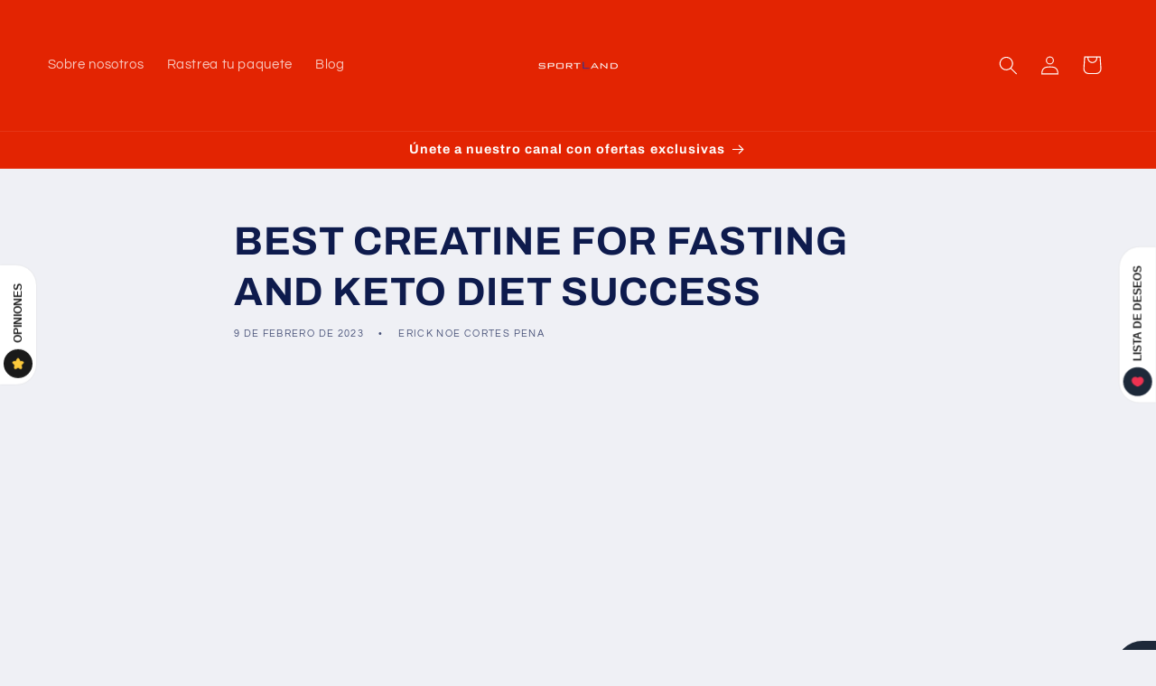

--- FILE ---
content_type: text/html; charset=utf-8
request_url: https://www.google.com/recaptcha/api2/aframe
body_size: 267
content:
<!DOCTYPE HTML><html><head><meta http-equiv="content-type" content="text/html; charset=UTF-8"></head><body><script nonce="dXaGk-4jRvRBgM2hMI2sdg">/** Anti-fraud and anti-abuse applications only. See google.com/recaptcha */ try{var clients={'sodar':'https://pagead2.googlesyndication.com/pagead/sodar?'};window.addEventListener("message",function(a){try{if(a.source===window.parent){var b=JSON.parse(a.data);var c=clients[b['id']];if(c){var d=document.createElement('img');d.src=c+b['params']+'&rc='+(localStorage.getItem("rc::a")?sessionStorage.getItem("rc::b"):"");window.document.body.appendChild(d);sessionStorage.setItem("rc::e",parseInt(sessionStorage.getItem("rc::e")||0)+1);localStorage.setItem("rc::h",'1769497859315');}}}catch(b){}});window.parent.postMessage("_grecaptcha_ready", "*");}catch(b){}</script></body></html>